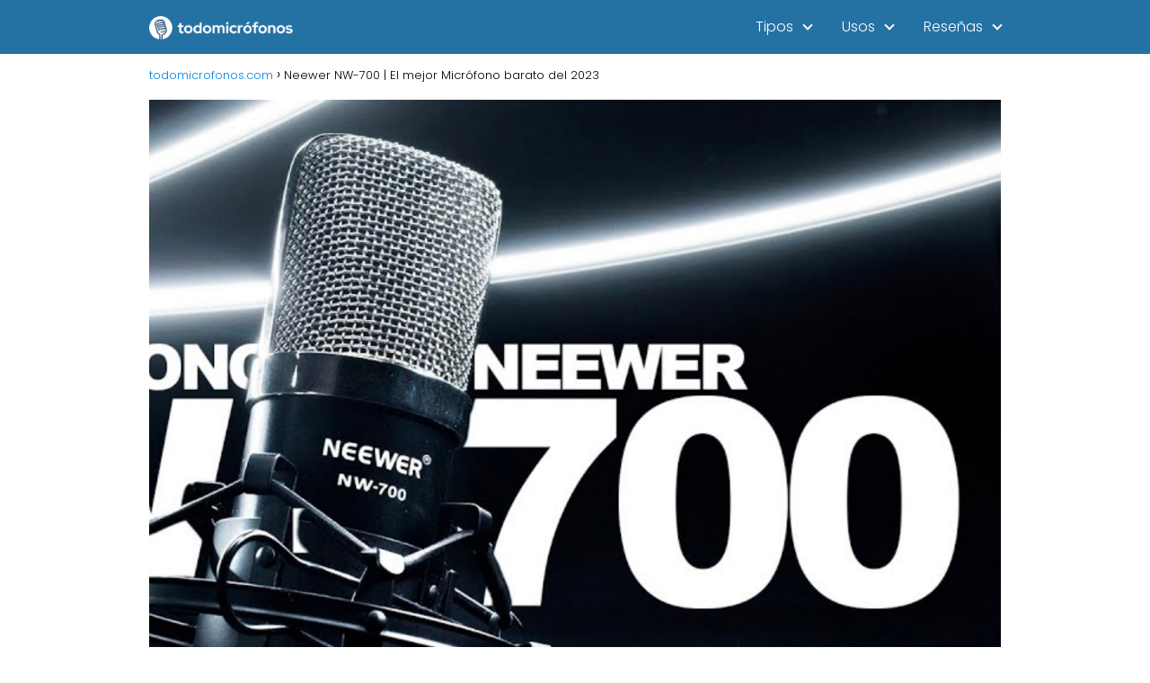

--- FILE ---
content_type: text/html; charset=UTF-8
request_url: https://todomicrofonos.com/neewer-nw-700/
body_size: 19703
content:
<!DOCTYPE html>

<html lang="es" prefix="og: https://ogp.me/ns#" >
	
<head>
	
<meta charset="UTF-8">
<meta name="viewport" content="width=device-width, initial-scale=1.0, maximum-scale=2.0">
<link rel="preload" href="http://todomicrofonos.com/wp-content/uploads/2024/01/SFPRODISPLAYREGULAR.otf" as="font" type="font/woff2" crossorigin><link rel="preload" href="http://todomicrofonos.com/wp-content/uploads/2024/01/SFPRODISPLAYBOLD.otf" as="font" type="font/woff2" crossorigin><link rel="preload" href="http://todomicrofonos.com/wp-content/uploads/2021/02/FontsFree-Net-SFProText-Regular-1.woff2" as="font" type="font/woff2" crossorigin>	<style>img:is([sizes="auto" i], [sizes^="auto," i]) { contain-intrinsic-size: 3000px 1500px }</style>
	
<!-- Google Tag Manager for WordPress by gtm4wp.com -->
<script data-cfasync="false" data-pagespeed-no-defer>
	var gtm4wp_datalayer_name = "dataLayer";
	var dataLayer = dataLayer || [];
</script>
<!-- End Google Tag Manager for WordPress by gtm4wp.com -->
<!-- Optimización para motores de búsqueda de Rank Math -  https://rankmath.com/ -->
<title>⭐ Neewer NW-700 | Opiniones, Comparativas, Especificaciones ...</title>
<meta name="description" content="¿Quieres conocer más a fondo la grabadora Neewer NW700?. ✅ Descubre sus características, ventajas y ofertas. ¡Entra para comprarla al mejor precio!"/>
<meta name="robots" content="follow, index, max-snippet:-1, max-video-preview:-1, max-image-preview:large"/>
<link rel="canonical" href="https://todomicrofonos.com/neewer-nw-700/" />
<meta property="og:locale" content="es_ES" />
<meta property="og:type" content="article" />
<meta property="og:title" content="⭐ Neewer NW-700 | Opiniones, Comparativas, Especificaciones ..." />
<meta property="og:description" content="¿Quieres conocer más a fondo la grabadora Neewer NW700?. ✅ Descubre sus características, ventajas y ofertas. ¡Entra para comprarla al mejor precio!" />
<meta property="og:url" content="https://todomicrofonos.com/neewer-nw-700/" />
<meta property="og:site_name" content="todomicrofonos.com" />
<meta property="og:updated_time" content="2024-01-07T21:50:37+00:00" />
<meta property="og:image" content="https://todomicrofonos.com/wp-content/uploads/2022/02/Neewer-nw700.jpg" />
<meta property="og:image:secure_url" content="https://todomicrofonos.com/wp-content/uploads/2022/02/Neewer-nw700.jpg" />
<meta property="og:image:width" content="1080" />
<meta property="og:image:height" content="1080" />
<meta property="og:image:alt" content="neewer nw-700" />
<meta property="og:image:type" content="image/jpeg" />
<meta property="article:published_time" content="2020-04-13T23:42:36+00:00" />
<meta property="article:modified_time" content="2024-01-07T21:50:37+00:00" />
<meta name="twitter:card" content="summary_large_image" />
<meta name="twitter:title" content="⭐ Neewer NW-700 | Opiniones, Comparativas, Especificaciones ..." />
<meta name="twitter:description" content="¿Quieres conocer más a fondo la grabadora Neewer NW700?. ✅ Descubre sus características, ventajas y ofertas. ¡Entra para comprarla al mejor precio!" />
<meta name="twitter:image" content="https://todomicrofonos.com/wp-content/uploads/2022/02/Neewer-nw700.jpg" />
<meta name="twitter:label1" content="Tiempo de lectura" />
<meta name="twitter:data1" content="5 minutos" />
<script type="application/ld+json" class="rank-math-schema">{"@context":"https://schema.org","@graph":[{"@type":"Organization","@id":"https://todomicrofonos.com/#organization","name":"Pablo de todomicrofonos.com","logo":{"@type":"ImageObject","@id":"https://todomicrofonos.com/#logo","url":"http://todomicrofonos.com/wp-content/uploads/2021/04/logo_todomicrofonos.png","contentUrl":"http://todomicrofonos.com/wp-content/uploads/2021/04/logo_todomicrofonos.png","caption":"todomicrofonos.com","inLanguage":"es","width":"500","height":"500"}},{"@type":"WebSite","@id":"https://todomicrofonos.com/#website","url":"https://todomicrofonos.com","name":"todomicrofonos.com","publisher":{"@id":"https://todomicrofonos.com/#organization"},"inLanguage":"es"},{"@type":"ImageObject","@id":"https://todomicrofonos.com/wp-content/uploads/2022/02/Neewer-nw700.jpg","url":"https://todomicrofonos.com/wp-content/uploads/2022/02/Neewer-nw700.jpg","width":"1080","height":"1080","inLanguage":"es"},{"@type":"WebPage","@id":"https://todomicrofonos.com/neewer-nw-700/#webpage","url":"https://todomicrofonos.com/neewer-nw-700/","name":"\u2b50 Neewer NW-700 | Opiniones, Comparativas, Especificaciones ...","datePublished":"2020-04-13T23:42:36+00:00","dateModified":"2024-01-07T21:50:37+00:00","isPartOf":{"@id":"https://todomicrofonos.com/#website"},"primaryImageOfPage":{"@id":"https://todomicrofonos.com/wp-content/uploads/2022/02/Neewer-nw700.jpg"},"inLanguage":"es"},{"@type":"Article","headline":"\u2b50 Neewer NW-700 | Opiniones, Comparativas, Especificaciones ...","datePublished":"2020-04-13T23:42:36+00:00","dateModified":"2024-01-07T21:50:37+00:00","author":{"@type":"Person","name":"todomicrofonos.com"},"description":"\u00bfQuieres conocer m\u00e1s a fondo la grabadora Neewer NW-700?. \u2705 Descubre sus caracter\u00edsticas, ventajas y ofertas. \u00a1Entra para comprarla al mejor precio!","name":"\u2b50 Neewer NW-700 | Opiniones, Comparativas, Especificaciones ...","@id":"https://todomicrofonos.com/neewer-nw-700/#schema-993","isPartOf":{"@id":"https://todomicrofonos.com/neewer-nw-700/#webpage"},"publisher":{"@id":"https://todomicrofonos.com/#organization"},"image":{"@id":"https://todomicrofonos.com/wp-content/uploads/2022/02/Neewer-nw700.jpg"},"inLanguage":"es","mainEntityOfPage":{"@id":"https://todomicrofonos.com/neewer-nw-700/#webpage"}}]}</script>
<!-- /Plugin Rank Math WordPress SEO -->

<link rel="alternate" type="application/rss+xml" title="todomicrofonos.com &raquo; Feed" href="https://todomicrofonos.com/feed/" />
<link rel="alternate" type="application/rss+xml" title="todomicrofonos.com &raquo; Feed de los comentarios" href="https://todomicrofonos.com/comments/feed/" />

<style id='cf-frontend-style-inline-css' type='text/css'>
@font-face {
	font-family: 'SF PRO DISPLAY';
	font-weight: 400;
	src: url('http://todomicrofonos.com/wp-content/uploads/2024/01/SFPRODISPLAYREGULAR.otf') format('OpenType');
}
@font-face {
	font-family: 'SF PRO DISPLAY';
	font-weight: 700;
	src: url('http://todomicrofonos.com/wp-content/uploads/2024/01/SFPRODISPLAYBOLD.otf') format('OpenType');
}
@font-face {
	font-family: 'SF Pro Text';
	font-weight: 400;
	font-display: auto;
	src: url('http://todomicrofonos.com/wp-content/uploads/2021/02/FontsFree-Net-SFProText-Regular-1.woff2') format('woff2');
}
</style>
<link rel='stylesheet' id='wp-block-library-css' href='https://todomicrofonos.com/wp-includes/css/dist/block-library/style.min.css' type='text/css' media='all' />
<style id='rank-math-toc-block-style-inline-css' type='text/css'>
.wp-block-rank-math-toc-block nav ol{counter-reset:item}.wp-block-rank-math-toc-block nav ol li{display:block}.wp-block-rank-math-toc-block nav ol li:before{content:counters(item, ".") " ";counter-increment:item}

</style>
<link rel='stylesheet' id='affiliate-block-fontawesome-css' href='https://todomicrofonos.com/wp-content/plugins/affiliatebooster-blocks/dist/assets/fontawesome/css/all.min.css' type='text/css' media='all' />
<style id='classic-theme-styles-inline-css' type='text/css'>
/*! This file is auto-generated */
.wp-block-button__link{color:#fff;background-color:#32373c;border-radius:9999px;box-shadow:none;text-decoration:none;padding:calc(.667em + 2px) calc(1.333em + 2px);font-size:1.125em}.wp-block-file__button{background:#32373c;color:#fff;text-decoration:none}
</style>
<style id='global-styles-inline-css' type='text/css'>
:root{--wp--preset--aspect-ratio--square: 1;--wp--preset--aspect-ratio--4-3: 4/3;--wp--preset--aspect-ratio--3-4: 3/4;--wp--preset--aspect-ratio--3-2: 3/2;--wp--preset--aspect-ratio--2-3: 2/3;--wp--preset--aspect-ratio--16-9: 16/9;--wp--preset--aspect-ratio--9-16: 9/16;--wp--preset--color--black: #000000;--wp--preset--color--cyan-bluish-gray: #abb8c3;--wp--preset--color--white: #ffffff;--wp--preset--color--pale-pink: #f78da7;--wp--preset--color--vivid-red: #cf2e2e;--wp--preset--color--luminous-vivid-orange: #ff6900;--wp--preset--color--luminous-vivid-amber: #fcb900;--wp--preset--color--light-green-cyan: #7bdcb5;--wp--preset--color--vivid-green-cyan: #00d084;--wp--preset--color--pale-cyan-blue: #8ed1fc;--wp--preset--color--vivid-cyan-blue: #0693e3;--wp--preset--color--vivid-purple: #9b51e0;--wp--preset--gradient--vivid-cyan-blue-to-vivid-purple: linear-gradient(135deg,rgba(6,147,227,1) 0%,rgb(155,81,224) 100%);--wp--preset--gradient--light-green-cyan-to-vivid-green-cyan: linear-gradient(135deg,rgb(122,220,180) 0%,rgb(0,208,130) 100%);--wp--preset--gradient--luminous-vivid-amber-to-luminous-vivid-orange: linear-gradient(135deg,rgba(252,185,0,1) 0%,rgba(255,105,0,1) 100%);--wp--preset--gradient--luminous-vivid-orange-to-vivid-red: linear-gradient(135deg,rgba(255,105,0,1) 0%,rgb(207,46,46) 100%);--wp--preset--gradient--very-light-gray-to-cyan-bluish-gray: linear-gradient(135deg,rgb(238,238,238) 0%,rgb(169,184,195) 100%);--wp--preset--gradient--cool-to-warm-spectrum: linear-gradient(135deg,rgb(74,234,220) 0%,rgb(151,120,209) 20%,rgb(207,42,186) 40%,rgb(238,44,130) 60%,rgb(251,105,98) 80%,rgb(254,248,76) 100%);--wp--preset--gradient--blush-light-purple: linear-gradient(135deg,rgb(255,206,236) 0%,rgb(152,150,240) 100%);--wp--preset--gradient--blush-bordeaux: linear-gradient(135deg,rgb(254,205,165) 0%,rgb(254,45,45) 50%,rgb(107,0,62) 100%);--wp--preset--gradient--luminous-dusk: linear-gradient(135deg,rgb(255,203,112) 0%,rgb(199,81,192) 50%,rgb(65,88,208) 100%);--wp--preset--gradient--pale-ocean: linear-gradient(135deg,rgb(255,245,203) 0%,rgb(182,227,212) 50%,rgb(51,167,181) 100%);--wp--preset--gradient--electric-grass: linear-gradient(135deg,rgb(202,248,128) 0%,rgb(113,206,126) 100%);--wp--preset--gradient--midnight: linear-gradient(135deg,rgb(2,3,129) 0%,rgb(40,116,252) 100%);--wp--preset--font-size--small: 13px;--wp--preset--font-size--medium: 20px;--wp--preset--font-size--large: 36px;--wp--preset--font-size--x-large: 42px;--wp--preset--spacing--20: 0.44rem;--wp--preset--spacing--30: 0.67rem;--wp--preset--spacing--40: 1rem;--wp--preset--spacing--50: 1.5rem;--wp--preset--spacing--60: 2.25rem;--wp--preset--spacing--70: 3.38rem;--wp--preset--spacing--80: 5.06rem;--wp--preset--shadow--natural: 6px 6px 9px rgba(0, 0, 0, 0.2);--wp--preset--shadow--deep: 12px 12px 50px rgba(0, 0, 0, 0.4);--wp--preset--shadow--sharp: 6px 6px 0px rgba(0, 0, 0, 0.2);--wp--preset--shadow--outlined: 6px 6px 0px -3px rgba(255, 255, 255, 1), 6px 6px rgba(0, 0, 0, 1);--wp--preset--shadow--crisp: 6px 6px 0px rgba(0, 0, 0, 1);}:where(.is-layout-flex){gap: 0.5em;}:where(.is-layout-grid){gap: 0.5em;}body .is-layout-flex{display: flex;}.is-layout-flex{flex-wrap: wrap;align-items: center;}.is-layout-flex > :is(*, div){margin: 0;}body .is-layout-grid{display: grid;}.is-layout-grid > :is(*, div){margin: 0;}:where(.wp-block-columns.is-layout-flex){gap: 2em;}:where(.wp-block-columns.is-layout-grid){gap: 2em;}:where(.wp-block-post-template.is-layout-flex){gap: 1.25em;}:where(.wp-block-post-template.is-layout-grid){gap: 1.25em;}.has-black-color{color: var(--wp--preset--color--black) !important;}.has-cyan-bluish-gray-color{color: var(--wp--preset--color--cyan-bluish-gray) !important;}.has-white-color{color: var(--wp--preset--color--white) !important;}.has-pale-pink-color{color: var(--wp--preset--color--pale-pink) !important;}.has-vivid-red-color{color: var(--wp--preset--color--vivid-red) !important;}.has-luminous-vivid-orange-color{color: var(--wp--preset--color--luminous-vivid-orange) !important;}.has-luminous-vivid-amber-color{color: var(--wp--preset--color--luminous-vivid-amber) !important;}.has-light-green-cyan-color{color: var(--wp--preset--color--light-green-cyan) !important;}.has-vivid-green-cyan-color{color: var(--wp--preset--color--vivid-green-cyan) !important;}.has-pale-cyan-blue-color{color: var(--wp--preset--color--pale-cyan-blue) !important;}.has-vivid-cyan-blue-color{color: var(--wp--preset--color--vivid-cyan-blue) !important;}.has-vivid-purple-color{color: var(--wp--preset--color--vivid-purple) !important;}.has-black-background-color{background-color: var(--wp--preset--color--black) !important;}.has-cyan-bluish-gray-background-color{background-color: var(--wp--preset--color--cyan-bluish-gray) !important;}.has-white-background-color{background-color: var(--wp--preset--color--white) !important;}.has-pale-pink-background-color{background-color: var(--wp--preset--color--pale-pink) !important;}.has-vivid-red-background-color{background-color: var(--wp--preset--color--vivid-red) !important;}.has-luminous-vivid-orange-background-color{background-color: var(--wp--preset--color--luminous-vivid-orange) !important;}.has-luminous-vivid-amber-background-color{background-color: var(--wp--preset--color--luminous-vivid-amber) !important;}.has-light-green-cyan-background-color{background-color: var(--wp--preset--color--light-green-cyan) !important;}.has-vivid-green-cyan-background-color{background-color: var(--wp--preset--color--vivid-green-cyan) !important;}.has-pale-cyan-blue-background-color{background-color: var(--wp--preset--color--pale-cyan-blue) !important;}.has-vivid-cyan-blue-background-color{background-color: var(--wp--preset--color--vivid-cyan-blue) !important;}.has-vivid-purple-background-color{background-color: var(--wp--preset--color--vivid-purple) !important;}.has-black-border-color{border-color: var(--wp--preset--color--black) !important;}.has-cyan-bluish-gray-border-color{border-color: var(--wp--preset--color--cyan-bluish-gray) !important;}.has-white-border-color{border-color: var(--wp--preset--color--white) !important;}.has-pale-pink-border-color{border-color: var(--wp--preset--color--pale-pink) !important;}.has-vivid-red-border-color{border-color: var(--wp--preset--color--vivid-red) !important;}.has-luminous-vivid-orange-border-color{border-color: var(--wp--preset--color--luminous-vivid-orange) !important;}.has-luminous-vivid-amber-border-color{border-color: var(--wp--preset--color--luminous-vivid-amber) !important;}.has-light-green-cyan-border-color{border-color: var(--wp--preset--color--light-green-cyan) !important;}.has-vivid-green-cyan-border-color{border-color: var(--wp--preset--color--vivid-green-cyan) !important;}.has-pale-cyan-blue-border-color{border-color: var(--wp--preset--color--pale-cyan-blue) !important;}.has-vivid-cyan-blue-border-color{border-color: var(--wp--preset--color--vivid-cyan-blue) !important;}.has-vivid-purple-border-color{border-color: var(--wp--preset--color--vivid-purple) !important;}.has-vivid-cyan-blue-to-vivid-purple-gradient-background{background: var(--wp--preset--gradient--vivid-cyan-blue-to-vivid-purple) !important;}.has-light-green-cyan-to-vivid-green-cyan-gradient-background{background: var(--wp--preset--gradient--light-green-cyan-to-vivid-green-cyan) !important;}.has-luminous-vivid-amber-to-luminous-vivid-orange-gradient-background{background: var(--wp--preset--gradient--luminous-vivid-amber-to-luminous-vivid-orange) !important;}.has-luminous-vivid-orange-to-vivid-red-gradient-background{background: var(--wp--preset--gradient--luminous-vivid-orange-to-vivid-red) !important;}.has-very-light-gray-to-cyan-bluish-gray-gradient-background{background: var(--wp--preset--gradient--very-light-gray-to-cyan-bluish-gray) !important;}.has-cool-to-warm-spectrum-gradient-background{background: var(--wp--preset--gradient--cool-to-warm-spectrum) !important;}.has-blush-light-purple-gradient-background{background: var(--wp--preset--gradient--blush-light-purple) !important;}.has-blush-bordeaux-gradient-background{background: var(--wp--preset--gradient--blush-bordeaux) !important;}.has-luminous-dusk-gradient-background{background: var(--wp--preset--gradient--luminous-dusk) !important;}.has-pale-ocean-gradient-background{background: var(--wp--preset--gradient--pale-ocean) !important;}.has-electric-grass-gradient-background{background: var(--wp--preset--gradient--electric-grass) !important;}.has-midnight-gradient-background{background: var(--wp--preset--gradient--midnight) !important;}.has-small-font-size{font-size: var(--wp--preset--font-size--small) !important;}.has-medium-font-size{font-size: var(--wp--preset--font-size--medium) !important;}.has-large-font-size{font-size: var(--wp--preset--font-size--large) !important;}.has-x-large-font-size{font-size: var(--wp--preset--font-size--x-large) !important;}
:where(.wp-block-post-template.is-layout-flex){gap: 1.25em;}:where(.wp-block-post-template.is-layout-grid){gap: 1.25em;}
:where(.wp-block-columns.is-layout-flex){gap: 2em;}:where(.wp-block-columns.is-layout-grid){gap: 2em;}
:root :where(.wp-block-pullquote){font-size: 1.5em;line-height: 1.6;}
</style>
<link rel='stylesheet' id='contact-form-7-css' href='https://todomicrofonos.com/wp-content/plugins/contact-form-7/includes/css/styles.css' type='text/css' media='all' />
<link rel='stylesheet' id='asap-style-css' href='https://todomicrofonos.com/wp-content/themes/asap/assets/css/main.min.css' type='text/css' media='all' />
<style id='asap-style-inline-css' type='text/css'>
body {font-family: 'Poppins', sans-serif !important;background: #FFFFFF;font-weight: 300 !important;}h1,h2,h3,h4,h5,h6 {font-family: 'Poppins', sans-serif !important;font-weight: 400;line-height: 1.3;}h1 {color:#181818}h2,h5,h6{color:#181818}h3{color:#181818}h4{color:#181818}.home-categories .article-loop:hover h3,.home-categories .article-loop:hover p {color:#181818 !important;}.grid-container .grid-item h2 {font-family: 'Poppins', sans-serif !important;font-weight: 700;font-size: 25px !important;line-height: 1.3;}.design-3 .grid-container .grid-item h2,.design-3 .grid-container .grid-item h2 {font-size: 25px !important;}.home-categories h2 {font-family: 'Poppins', sans-serif !important;font-weight: 700;font-size: calc(25px - 4px) !important;line-height: 1.3;}.home-categories .featured-post h3 {font-family: 'Poppins', sans-serif !important;font-weight: 700 !important;font-size: 25px !important;line-height: 1.3;}.home-categories .article-loop h3,.home-categories .regular-post h3 {font-family: 'Poppins', sans-serif !important;font-weight: 300 !important;}.home-categories .regular-post h3 {font-size: calc(18px - 1px) !important;}.home-categories .article-loop h3,.design-3 .home-categories .regular-post h3 {font-size: 18px !important;}.article-loop p,.article-loop h2,.article-loop h3,.article-loop h4,.article-loop span.entry-title, .related-posts p,.last-post-sidebar p,.woocommerce-loop-product__title {font-family: 'Poppins', sans-serif !important;font-size: 18px !important;font-weight: 300 !important;}.article-loop-featured p,.article-loop-featured h2,.article-loop-featured h3 {font-family: 'Poppins', sans-serif !important;font-size: 18px !important;font-weight: bold !important;}.article-loop .show-extract p,.article-loop .show-extract span {font-family: 'Poppins', sans-serif !important;font-weight: 300 !important;}.home-categories .content-area .show-extract p {font-size: calc(18px - 2px) !important;}a {color: #0183e4;}.the-content .post-index span,.des-category .post-index span {font-size:18px;}.the-content .post-index li,.the-content .post-index a,.des-category .post-index li,.des-category .post-index a,.comment-respond > p > span > a,.asap-pros-cons-title span,.asap-pros-cons ul li span,.woocommerce #reviews #comments ol.commentlist li .comment-text p,.woocommerce #review_form #respond p,.woocommerce .comment-reply-title,.woocommerce form .form-row label, .woocommerce-page form .form-row label {font-size: calc(18px - 2px);}.content-tags a,.tagcloud a {border:1px solid #0183e4;}.content-tags a:hover,.tagcloud a:hover {color: #0183e499;}p,.the-content ul li,.the-content ol li,.content-wc ul li.content-wc ol li {color: #181818;font-size: 18px;line-height: 1.6;}.comment-author cite,.primary-sidebar ul li a,.woocommerce ul.products li.product .price,span.asap-author,.content-cluster .show-extract span,.home-categories h2 a {color: #181818;}.comment-body p,#commentform input,#commentform textarea{font-size: calc(18px - 2px);}.social-title,.primary-sidebar ul li a {font-size: calc(18px - 3px);}.breadcrumb a,.breadcrumb span,.woocommerce .woocommerce-breadcrumb {font-size: calc(18px - 5px);}.content-footer p,.content-footer li,.content-footer .widget-bottom-area,.search-header input:not([type=submit]):not([type=radio]):not([type=checkbox]):not([type=file]) {font-size: calc(18px - 4px) !important;}.search-header input:not([type=submit]):not([type=radio]):not([type=checkbox]):not([type=file]) {border:1px solid #FFFFFF26 !important;}h1 {font-size: 38px;}.archive .content-loop h1 {font-size: calc(38px - 2px);}.asap-hero h1 {font-size: 32px;}h2 {font-size: 32px;}h3 {font-size: 28px;}h4 {font-size: 23px;}.site-header,#cookiesbox {background: #2471a3;}.site-header-wc a span.count-number {border:1px solid #FFFFFF;}.content-footer {background: #2471a3;}.comment-respond > p,.area-comentarios ol > p,.error404 .content-loop p + p,.search .content-loop .search-home + p {border-bottom:1px solid #2471a3}.home-categories h2:after,.toc-rapida__item.is-active::before {background: #2471a3}.pagination a,.nav-links a,.woocommerce #respond input#submit,.woocommerce a.button, .woocommerce button.button,.woocommerce input.button,.woocommerce #respond input#submit.alt,.woocommerce a.button.alt,.woocommerce button.button.alt,.woocommerce input.button.alt,.wpcf7-form input.wpcf7-submit,.woocommerce-pagination .page-numbers a,.woocommerce-pagination .page-numbers span {background: #2471a3;color: #FFFFFF !important;}.woocommerce div.product .woocommerce-tabs ul.tabs li.active {border-bottom: 2px solid #2471a3;}.pagination a:hover,.nav-links a:hover,.woocommerce-pagination .page-numbers a:hover,.woocommerce-pagination .page-numbers span:hover {background: #2471a3B3;}.woocommerce-pagination .page-numbers .current {background: #FFFFFF;color: #181818 !important;}.article-loop a span.entry-title{color:#181818 !important;}.article-loop a:hover p,.article-loop a:hover h2,.article-loop a:hover h3,.article-loop a:hover span.entry-title,.home-categories-h2 h2 a:hover {color: #0183e4 !important;}.article-loop.custom-links a:hover span.entry-title,.asap-loop-horizontal .article-loop a:hover span.entry-title {color: #181818 !important;}#commentform input,#commentform textarea {border: 2px solid #2471a3;font-weight: 300 !important;}.content-loop,.content-loop-design {max-width: 980px;}.site-header-content,.site-header-content-top {max-width: 980px;}.content-footer {max-width: calc(980px - 32px); }.content-footer-social {background: #2471a31A;}.content-single {max-width: 980px;}.content-page {max-width: 980px;}.content-wc {max-width: 980px;}.reply a,.go-top {background: #2471a3;color: #FFFFFF;}.reply a {border: 2px solid #2471a3;}#commentform input[type=submit] {background: #2471a3;color: #FFFFFF;}.site-header a,header,header label,.site-name h1 {color: #FFFFFF;}.content-footer a,.content-footer p,.content-footer .widget-area,.content-footer .widget-content-footer-bottom {color: #FFFFFF;}header .line {background: #FFFFFF;}.site-logo img {max-width: 160px;width:100%;}.content-footer .logo-footer img {max-width: 160px;}.search-header {margin-left: 0px;}.primary-sidebar {width:300px;}p.sidebar-title {font-size:calc(18px + 1px);}.comment-respond > p,.area-comentarios ol > p,.asap-subtitle,.asap-subtitle p {font-size:calc(18px + 2px);}.popular-post-sidebar ol a {color:#181818;font-size:calc(18px - 2px);}.popular-post-sidebar ol li:before,.primary-sidebar div ul li:before {border-color: #2471a3;}.search-form input[type=submit] {background:#2471a3;}.search-form {border:2px solid #2471a3;}.sidebar-title:after {background:#2471a3;}.single-nav .nav-prev a:before, .single-nav .nav-next a:before {border-color:#2471a3;}.single-nav a {color:#181818;font-size:calc(18px - 3px);}.the-content .post-index {border-top:2px solid #2471a3;}.the-content .post-index #show-table {color:#0183e4;font-size: calc(18px - 3px);font-weight: 300;}.the-content .post-index .btn-show {font-size: calc(18px - 3px) !important;}.search-header form {width:200px;}.site-header .site-header-wc svg {stroke:#FFFFFF;}.item-featured {color:#FFFFFF;background:#e88330;}.item-new {color:#FFFFFF;background:#e83030;}.asap-style1.asap-popular ol li:before {border:1px solid #181818;}.asap-style2.asap-popular ol li:before {border:2px solid #2471a3;}.category-filters a.checked .checkbox {background-color: #2471a3; border-color: #2471a3;background-image: url('data:image/svg+xml;charset=UTF-8,<svg viewBox="0 0 16 16" fill="%23FFFFFF" xmlns="http://www.w3.org/2000/svg"><path d="M5.5 11.793l-3.646-3.647.708-.707L5.5 10.379l6.646-6.647.708.707-7.354 7.354z"/></svg>');}.category-filters a:hover .checkbox {border-color: #2471a3;}.design-2 .content-area.latest-post-container,.design-3 .regular-posts {grid-template-columns: repeat(3, 1fr);}.checkbox .check-table svg {stroke:#2471a3;}.article-content {height:196px;}.content-thin .content-cluster .article-content {height:160px !important;}.last-post-sidebar .article-content {height: 140px;margin-bottom: 8px}.related-posts .article-content {height: 120px;}.asap-box-design .related-posts .article-content {min-height:120px !important;}.asap-box-design .content-thin .content-cluster .article-content {heigth:160px !important;min-height:160px !important;}@media (max-width:1050px) { .last-post-sidebar .article-content,.related-posts .article-content {height: 150px !important}}@media (max-width: 480px) {.article-content {height: 180px}}@media (min-width:480px){.asap-box-design .article-content:not(.asap-box-design .last-post-sidebar .article-content) {min-height:196px;}.asap-loop-horizontal .content-thin .asap-columns-1 .content-cluster .article-image,.asap-loop-horizontal .content-thin .asap-columns-1 .content-cluster .article-content {height:100% !important;}.asap-loop-horizontal .asap-columns-1 .article-image:not(.asap-loop-horizontal .last-post-sidebar .asap-columns-1 .article-image), .asap-loop-horizontal .asap-columns-1 .article-content:not(.asap-loop-horizontal .last-post-sidebar .asap-columns-1 .article-content) {height:100% !important;}.asap-loop-horizontal .asap-columns-2 .article-image,.asap-loop-horizontal .asap-columns-2 .article-content,.asap-loop-horizontal .content-thin .asap-columns-2 .content-cluster .article-image,.asap-loop-horizontal .content-thin .asap-columns-2 .content-cluster .article-content {min-height:140px !important;height:100% !important;}.asap-loop-horizontal .asap-columns-3 .article-image,.asap-loop-horizontal .asap-columns-3 .article-content,.asap-loop-horizontal .content-thin .asap-columns-3 .content-cluster .article-image,.asap-loop-horizontal .content-thin .asap-columns-3 .content-cluster .article-content {min-height:120px !important;height:100% !important;}.asap-loop-horizontal .asap-columns-4 .article-image,.asap-loop-horizontal .asap-columns-4 .article-content,.asap-loop-horizontal .content-thin .asap-columns-4 .content-cluster .article-image,.asap-loop-horizontal .content-thin .asap-columns-4.content-cluster .article-content {min-height:100px !important;height:100% !important;}.asap-loop-horizontal .asap-columns-5 .article-image,.asap-loop-horizontal .asap-columns-5 .article-content,.asap-loop-horizontal .content-thin .asap-columns-5 .content-cluster .article-image,.asap-loop-horizontal .content-thin .asap-columns-5 .content-cluster .article-content {min-height:90px !important;height:100% !important;}}.article-loop .article-image,.article-loop a p,.article-loop img,.article-image-featured,input,textarea,a { transition:all .2s; }.article-loop:hover .article-image,.article-loop:hover img{transform:scale(1.05) }@media(max-width: 480px) {h1, .archive .content-loop h1 {font-size: calc(38px - 8px);}.asap-hero h1 {font-size: calc(32px - 8px);}h2 {font-size: calc(32px - 4px);}h3 {font-size: calc(28px - 4px);}}@media(min-width:1050px) {.content-thin {width: calc(95% - 300px);}#menu>ul {font-size: calc(18px - 2px);} #menu ul .menu-item-has-children:after {border: solid #FFFFFF;border-width: 0 2px 2px 0;}}@media(max-width:1050px) {#menu ul li .sub-menu li a:hover { color:#0183e4 !important;}#menu ul>li ul>li>a{font-size: calc(18px - 2px);}} .asap-box-design .last-post-sidebar .article-content { min-height:140px;}.asap-box-design .last-post-sidebar .article-loop {margin-bottom:.85rem !important;} .asap-box-design .last-post-sidebar article:last-child { margin-bottom:2rem !important;}.asap-date-loop {font-size: calc(18px - 5px) !important;text-align:center;}.the-content h2:before,.the-content h2 span:before {margin-top: -70px;height: 70px; }.content-footer {padding:0;}.content-footer p {margin-bottom:0 !important;}.content-footer .widget-area,.content-footer .widget-bottom-area {margin-bottom: 0rem;padding:1rem;}.content-footer li:first-child:before {content: '';padding: 0;}.content-footer li:before {content: '|';padding: 0 7px 0 5px;color: #fff;opacity: .4;}.content-footer li {list-style-type: none;display: inline;font-size: 15px;}.content-footer .widget-title,.content-footer .widget-bottom-title {display: none;}.content-footer {background: #2471a3;}.content-footer-social {max-width: calc(980px - 32px);}.search-header input {background:#FFFFFF !important;}.search-header button.s-btn,.search-header input::placeholder {color: #484848 !important;opacity:1 !important;}.search-header button.s-btn:hover {opacity:.7 !important;}.search-header input:not([type=submit]):not([type=radio]):not([type=checkbox]):not([type=file]) {border-color: #FFFFFF !important;}@media(min-width:768px) {.design-1 .grid-container .grid-item.item-2 h2,.design-1 .grid-container .grid-item.item-4 h2 {font-size: calc(25px - 8px) !important;}}@media (max-width: 768px) {.woocommerce ul.products[class*="columns-"] li.product,.woocommerce-page ul.products[class*="columns-"] li.product {width: 50% !important;}}.asap-megamenu-overlay.asap-megamenu-dropdown .asap-megamenu-container {width: 100%;padding: 0;}@media (min-width: 1050px) {.asap-megamenu-overlay.asap-megamenu-dropdown .asap-megamenu-container {max-width: calc(980px - 2rem) !important;width: calc(980px - 2rem) !important;margin: 0 auto !important;}}.asap-megamenu-overlay.asap-megamenu-dropdown .asap-megamenu-header,.asap-megamenu-overlay.asap-megamenu-dropdown .asap-megamenu-content {padding-left: 1rem;padding-right: 1rem;}
</style>
<link rel='stylesheet' id='aawp-css' href='https://todomicrofonos.com/wp-content/plugins/aawp/assets/dist/css/main.css' type='text/css' media='all' />
<link rel='stylesheet' id='elementor-icons-css' href='https://todomicrofonos.com/wp-content/plugins/elementor/assets/lib/eicons/css/elementor-icons.min.css' type='text/css' media='all' />
<link rel='stylesheet' id='elementor-frontend-css' href='https://todomicrofonos.com/wp-content/plugins/elementor/assets/css/frontend.min.css' type='text/css' media='all' />
<link rel='stylesheet' id='swiper-css' href='https://todomicrofonos.com/wp-content/plugins/elementor/assets/lib/swiper/v8/css/swiper.min.css' type='text/css' media='all' />
<link rel='stylesheet' id='e-swiper-css' href='https://todomicrofonos.com/wp-content/plugins/elementor/assets/css/conditionals/e-swiper.min.css' type='text/css' media='all' />
<link rel='stylesheet' id='elementor-post-1270-css' href='https://todomicrofonos.com/wp-content/uploads/elementor/css/post-1270.css' type='text/css' media='all' />
<link rel='stylesheet' id='elementor-global-css' href='https://todomicrofonos.com/wp-content/uploads/elementor/css/global.css' type='text/css' media='all' />
<link rel='stylesheet' id='widget-spacer-css' href='https://todomicrofonos.com/wp-content/plugins/elementor/assets/css/widget-spacer.min.css' type='text/css' media='all' />
<link rel='stylesheet' id='widget-heading-css' href='https://todomicrofonos.com/wp-content/plugins/elementor/assets/css/widget-heading.min.css' type='text/css' media='all' />
<link rel='stylesheet' id='widget-text-editor-css' href='https://todomicrofonos.com/wp-content/plugins/elementor/assets/css/widget-text-editor.min.css' type='text/css' media='all' />
<link rel='stylesheet' id='widget-image-css' href='https://todomicrofonos.com/wp-content/plugins/elementor/assets/css/widget-image.min.css' type='text/css' media='all' />
<link rel='stylesheet' id='elementor-post-609-css' href='https://todomicrofonos.com/wp-content/uploads/elementor/css/post-609.css' type='text/css' media='all' />
<link rel='stylesheet' id='elementor-icons-shared-0-css' href='https://todomicrofonos.com/wp-content/plugins/elementor/assets/lib/font-awesome/css/fontawesome.min.css' type='text/css' media='all' />
<link rel='stylesheet' id='elementor-icons-fa-solid-css' href='https://todomicrofonos.com/wp-content/plugins/elementor/assets/lib/font-awesome/css/solid.min.css' type='text/css' media='all' />
<script type="text/javascript" src="https://todomicrofonos.com/wp-includes/js/jquery/jquery.min.js" id="jquery-core-js"></script>
<script type="text/javascript" src="https://todomicrofonos.com/wp-includes/js/jquery/jquery-migrate.min.js" id="jquery-migrate-js"></script>
<link rel="alternate" title="oEmbed (JSON)" type="application/json+oembed" href="https://todomicrofonos.com/wp-json/oembed/1.0/embed?url=https%3A%2F%2Ftodomicrofonos.com%2Fneewer-nw-700%2F" />
<link rel="alternate" title="oEmbed (XML)" type="text/xml+oembed" href="https://todomicrofonos.com/wp-json/oembed/1.0/embed?url=https%3A%2F%2Ftodomicrofonos.com%2Fneewer-nw-700%2F&#038;format=xml" />
<style type="text/css">.aawp .aawp-tb__row--highlight{background-color:#256aaf;}.aawp .aawp-tb__row--highlight{color:#256aaf;}.aawp .aawp-tb__row--highlight a{color:#256aaf;}</style>
<!-- Google Tag Manager for WordPress by gtm4wp.com -->
<!-- GTM Container placement set to footer -->
<script data-cfasync="false" data-pagespeed-no-defer type="text/javascript">
	var dataLayer_content = {"pagePostType":"page","pagePostType2":"single-page","pagePostAuthor":"admin"};
	dataLayer.push( dataLayer_content );
</script>
<script data-cfasync="false">
(function(w,d,s,l,i){w[l]=w[l]||[];w[l].push({'gtm.start':
new Date().getTime(),event:'gtm.js'});var f=d.getElementsByTagName(s)[0],
j=d.createElement(s),dl=l!='dataLayer'?'&l='+l:'';j.async=true;j.src=
'//www.googletagmanager.com/gtm.js?id='+i+dl;f.parentNode.insertBefore(j,f);
})(window,document,'script','dataLayer','GTM-TL258M4');
</script>
<!-- End Google Tag Manager for WordPress by gtm4wp.com --><meta name="theme-color" content="#2471a3"><link rel="preload" as="image" href="https://todomicrofonos.com/wp-content/uploads/2022/02/Neewer-nw700.jpg" imagesrcset="https://todomicrofonos.com/wp-content/uploads/2022/02/Neewer-nw700.jpg 1080w, https://todomicrofonos.com/wp-content/uploads/2022/02/Neewer-nw700-300x300.jpg 300w, https://todomicrofonos.com/wp-content/uploads/2022/02/Neewer-nw700-1024x1024.jpg 1024w, https://todomicrofonos.com/wp-content/uploads/2022/02/Neewer-nw700-150x150.jpg 150w, https://todomicrofonos.com/wp-content/uploads/2022/02/Neewer-nw700-768x768.jpg 768w" imagesizes="(max-width: 1080px) 100vw, 1080px" /><style>@font-face {
            font-family: "Poppins";
            font-style: normal;
            font-weight: 300;
            src: local(""),
            url("https://todomicrofonos.com/wp-content/themes/asap/assets/fonts/poppins-300.woff2") format("woff2"),
            url("https://todomicrofonos.com/wp-content/themes/asap/assets/fonts/poppins-300.woff") format("woff");
            font-display: swap;
        } @font-face {
            font-family: "Poppins";
            font-style: normal;
            font-weight: 700;
            src: local(""),
            url("https://todomicrofonos.com/wp-content/themes/asap/assets/fonts/poppins-700.woff2") format("woff2"),
            url("https://todomicrofonos.com/wp-content/themes/asap/assets/fonts/poppins-700.woff") format("woff");
            font-display: swap;
        } @font-face {
            font-family: "Poppins";
            font-style: normal;
            font-weight: 400;
            src: local(""),
            url("https://todomicrofonos.com/wp-content/themes/asap/assets/fonts/poppins-400.woff2") format("woff2"),
            url("https://todomicrofonos.com/wp-content/themes/asap/assets/fonts/poppins-400.woff") format("woff");
            font-display: swap;
        } </style>


    <!-- Schema: Organization -->
    
        <script type="application/ld+json">
    	{"@context":"http:\/\/schema.org","@type":"Organization","name":"todomicrofonos.com","alternateName":"La Mejor Web de Informaci\u00f3n sobre Micr\u00f3fonos","url":"https:\/\/todomicrofonos.com","logo":"https:\/\/todomicrofonos.com\/wp-content\/uploads\/2023\/09\/logo-mic-3.png"}    </script>
    

    <!-- Schema: Article -->
    


    <!-- Schema: Search -->
    
    



    <!-- Schema: Video -->
    
<meta name="generator" content="Elementor 3.24.4; features: additional_custom_breakpoints; settings: css_print_method-external, google_font-enabled, font_display-auto">
			<style>
				.e-con.e-parent:nth-of-type(n+4):not(.e-lazyloaded):not(.e-no-lazyload),
				.e-con.e-parent:nth-of-type(n+4):not(.e-lazyloaded):not(.e-no-lazyload) * {
					background-image: none !important;
				}
				@media screen and (max-height: 1024px) {
					.e-con.e-parent:nth-of-type(n+3):not(.e-lazyloaded):not(.e-no-lazyload),
					.e-con.e-parent:nth-of-type(n+3):not(.e-lazyloaded):not(.e-no-lazyload) * {
						background-image: none !important;
					}
				}
				@media screen and (max-height: 640px) {
					.e-con.e-parent:nth-of-type(n+2):not(.e-lazyloaded):not(.e-no-lazyload),
					.e-con.e-parent:nth-of-type(n+2):not(.e-lazyloaded):not(.e-no-lazyload) * {
						background-image: none !important;
					}
				}
			</style>
			<link rel="icon" href="https://todomicrofonos.com/wp-content/uploads/2023/08/cropped-icono-todo-mic-32x32.png" sizes="32x32" />
<link rel="icon" href="https://todomicrofonos.com/wp-content/uploads/2023/08/cropped-icono-todo-mic-192x192.png" sizes="192x192" />
<link rel="apple-touch-icon" href="https://todomicrofonos.com/wp-content/uploads/2023/08/cropped-icono-todo-mic-180x180.png" />
<meta name="msapplication-TileImage" content="https://todomicrofonos.com/wp-content/uploads/2023/08/cropped-icono-todo-mic-270x270.png" />
</head>
	
<body class="page page-id-609 aawp-custom elementor-default elementor-kit-1270 elementor-page elementor-page-609">
	
	
	

	
<header class="site-header">

	<div class="site-header-content">
		
				
		
	
		<div class="site-logo"><a href="https://todomicrofonos.com/" class="custom-logo-link" rel="home"><img fetchpriority="high" width="3924" height="637" src="https://todomicrofonos.com/wp-content/uploads/2023/09/logo-mic-3.png" class="custom-logo" alt="todomicrofonos.com" decoding="async" srcset="https://todomicrofonos.com/wp-content/uploads/2023/09/logo-mic-3.png 3924w, https://todomicrofonos.com/wp-content/uploads/2023/09/logo-mic-3-300x49.png 300w, https://todomicrofonos.com/wp-content/uploads/2023/09/logo-mic-3-1024x166.png 1024w, https://todomicrofonos.com/wp-content/uploads/2023/09/logo-mic-3-768x125.png 768w, https://todomicrofonos.com/wp-content/uploads/2023/09/logo-mic-3-1536x249.png 1536w, https://todomicrofonos.com/wp-content/uploads/2023/09/logo-mic-3-2048x332.png 2048w" sizes="(max-width: 3924px) 100vw, 3924px" /></a></div>

		

			
			
						
			
		
		

<div>
	
		
	<input type="checkbox" id="btn-menu" />
	
	<label id="nav-icon" for="btn-menu">

		<div class="circle nav-icon">

			<span class="line top"></span>
			<span class="line middle"></span>
			<span class="line bottom"></span>

		</div>
		
	</label>
	
		
	
	<nav id="menu" itemscope="itemscope" itemtype="http://schema.org/SiteNavigationElement" role="navigation"  >
		
		
		<ul id="menu-menu-seo" class="header-menu"><li id="menu-item-2267" class="menu-item menu-item-type-custom menu-item-object-custom menu-item-has-children menu-item-2267"><a href="#" itemprop="url">Tipos</a>
<ul class="sub-menu">
	<li id="menu-item-2324" class="menu-item menu-item-type-post_type menu-item-object-page menu-item-2324"><a href="https://todomicrofonos.com/patron-polar/cardioides/" itemprop="url">Patrón Polar Cardioides</a></li>
	<li id="menu-item-2323" class="menu-item menu-item-type-post_type menu-item-object-page menu-item-2323"><a href="https://todomicrofonos.com/patron-polar/omnidireccional/" itemprop="url">Patrón Polar Omnidireccional</a></li>
	<li id="menu-item-2322" class="menu-item menu-item-type-post_type menu-item-object-page menu-item-2322"><a href="https://todomicrofonos.com/patron-polar/bidireccional/" itemprop="url">Patrón Polar Bidireccional</a></li>
</ul>
</li>
<li id="menu-item-1219" class="menu-item menu-item-type-custom menu-item-object-custom menu-item-has-children menu-item-1219"><a href="#" itemprop="url">Usos</a>
<ul class="sub-menu">
	<li id="menu-item-1247" class="menu-item menu-item-type-post_type menu-item-object-page menu-item-1247"><a href="https://todomicrofonos.com/microfono-para-entrevistas/" itemprop="url">para Entrevistas</a></li>
	<li id="menu-item-2142" class="menu-item menu-item-type-custom menu-item-object-custom menu-item-2142"><a href="https://todomicrofonos.com/para-streaming/" itemprop="url">para Streaming</a></li>
	<li id="menu-item-2243" class="menu-item menu-item-type-post_type menu-item-object-page menu-item-2243"><a href="https://todomicrofonos.com/microfono-para-profesores/" itemprop="url">para Profesores</a></li>
	<li id="menu-item-1851" class="menu-item menu-item-type-post_type menu-item-object-page menu-item-1851"><a href="https://todomicrofonos.com/microfonos-para-pc/" itemprop="url">Micrófonos para PC</a></li>
</ul>
</li>
<li id="menu-item-1218" class="menu-item menu-item-type-custom menu-item-object-custom current-menu-ancestor current-menu-parent menu-item-has-children menu-item-1218"><a href="#" itemprop="url">Reseñas</a>
<ul class="sub-menu">
	<li id="menu-item-2687" class="menu-item menu-item-type-post_type menu-item-object-page menu-item-2687"><a href="https://todomicrofonos.com/ozone-rec-x50/" itemprop="url">Ozone Rec X50</a></li>
	<li id="menu-item-1236" class="menu-item menu-item-type-post_type menu-item-object-page current-menu-item page_item page-item-609 current_page_item menu-item-1236"><a href="https://todomicrofonos.com/neewer-nw-700/" aria-current="page" itemprop="url">Neewer NW-700</a></li>
	<li id="menu-item-1743" class="menu-item menu-item-type-post_type menu-item-object-page menu-item-1743"><a href="https://todomicrofonos.com/akg-p420/" itemprop="url">AKG P420</a></li>
	<li id="menu-item-1235" class="menu-item menu-item-type-post_type menu-item-object-page menu-item-1235"><a href="https://todomicrofonos.com/auna-mic-900b-led-usb/" itemprop="url">Auna MIC-900B LED</a></li>
	<li id="menu-item-1237" class="menu-item menu-item-type-post_type menu-item-object-page menu-item-1237"><a href="https://todomicrofonos.com/saramonic-smartrig/" itemprop="url">Saramonic SmartRig+</a></li>
	<li id="menu-item-1238" class="menu-item menu-item-type-post_type menu-item-object-page menu-item-1238"><a href="https://todomicrofonos.com/tascam-dr-60dmkii/" itemprop="url">Tascam dr-60dmkii</a></li>
	<li id="menu-item-1239" class="menu-item menu-item-type-post_type menu-item-object-page menu-item-1239"><a href="https://todomicrofonos.com/zoom-h4n-pro/" itemprop="url">ZOOM H4N PRO</a></li>
</ul>
</li>
</ul>		
				
	</nav> 
	
</div>

					
	</div>
	
</header>

	


<main class="content-page">
				
	
			
	
		
	<article class="article-full">
		
		
		

	
	

	
			
		<div role="navigation" aria-label="Breadcrumbs" class="breadcrumb-trail breadcrumbs" itemprop="breadcrumb"><ul class="breadcrumb" itemscope itemtype="http://schema.org/BreadcrumbList"><meta name="numberOfItems" content="2"><meta name="itemListOrder" content="Ascending"><li itemprop="itemListElement" itemscope itemtype="http://schema.org/ListItem"><a href="https://todomicrofonos.com" itemprop="item"><span itemprop="name">todomicrofonos.com</span></a><meta itemprop="position" content="1"></li><li itemprop="itemListElement" itemscope itemtype="http://schema.org/ListItem"><span itemprop="name">Neewer NW-700 | El mejor Micrófono barato del 2023</span><meta itemprop="position" content="2"></li></ul></div>
		
			

				
		
		
		

	
	
	

	
	

	

		
			
			
	
	
	<div class="post-thumbnail"><img width="1024" height="1024" src="https://todomicrofonos.com/wp-content/uploads/2022/02/Neewer-nw700-1024x1024.jpg" class="attachment-large size-large wp-post-image" alt="Neewer nw700" decoding="async" srcset="https://todomicrofonos.com/wp-content/uploads/2022/02/Neewer-nw700-1024x1024.jpg 1024w, https://todomicrofonos.com/wp-content/uploads/2022/02/Neewer-nw700-300x300.jpg 300w, https://todomicrofonos.com/wp-content/uploads/2022/02/Neewer-nw700-150x150.jpg 150w, https://todomicrofonos.com/wp-content/uploads/2022/02/Neewer-nw700-768x768.jpg 768w, https://todomicrofonos.com/wp-content/uploads/2022/02/Neewer-nw700.jpg 1080w" sizes="(max-width: 1024px) 100vw, 1024px" title="Neewer NW-700 | El mejor Micrófono barato del 2023 1"></div>

	
	
	<div class="the-content">
			
			<div data-elementor-type="wp-page" data-elementor-id="609" class="elementor elementor-609">
						<section class="elementor-section elementor-top-section elementor-element elementor-element-80c24ca elementor-section-full_width elementor-section-height-min-height elementor-section-stretched elementor-reverse-mobile elementor-section-height-default elementor-section-items-middle" data-id="80c24ca" data-element_type="section" data-settings="{&quot;stretch_section&quot;:&quot;section-stretched&quot;,&quot;background_background&quot;:&quot;gradient&quot;}">
						<div class="elementor-container elementor-column-gap-default">
					<div class="elementor-column elementor-col-100 elementor-top-column elementor-element elementor-element-dd6ea39" data-id="dd6ea39" data-element_type="column">
			<div class="elementor-widget-wrap elementor-element-populated">
						<section class="elementor-section elementor-inner-section elementor-element elementor-element-7e4fdc8 elementor-reverse-mobile elementor-section-boxed elementor-section-height-default elementor-section-height-default" data-id="7e4fdc8" data-element_type="section">
						<div class="elementor-container elementor-column-gap-default">
					<div class="elementor-column elementor-col-50 elementor-inner-column elementor-element elementor-element-d033f2d" data-id="d033f2d" data-element_type="column">
			<div class="elementor-widget-wrap elementor-element-populated">
						<div class="elementor-element elementor-element-43f073d elementor-widget elementor-widget-spacer" data-id="43f073d" data-element_type="widget" data-widget_type="spacer.default">
				<div class="elementor-widget-container">
					<div class="elementor-spacer">
			<div class="elementor-spacer-inner"></div>
		</div>
				</div>
				</div>
				<div class="elementor-element elementor-element-2de938e elementor-widget elementor-widget-heading" data-id="2de938e" data-element_type="widget" data-widget_type="heading.default">
				<div class="elementor-widget-container">
			<h2 class="elementor-heading-title elementor-size-default">Neewer NW-700</h2>		</div>
				</div>
				<div class="elementor-element elementor-element-e1102ad elementor-widget elementor-widget-heading" data-id="e1102ad" data-element_type="widget" data-widget_type="heading.default">
				<div class="elementor-widget-container">
			<h2 class="elementor-heading-title elementor-size-default">El mejor micrófono barato del 2021</h2>		</div>
				</div>
				<div class="elementor-element elementor-element-8d83ce8 elementor-widget elementor-widget-text-editor" data-id="8d83ce8" data-element_type="widget" data-widget_type="text-editor.default">
				<div class="elementor-widget-container">
							<p>La <a href="https://amzn.to/2MyiNkR" rel="noopener">Neewer NW-700</a> es un micrófono barato con una calidad de grabación muy buena. En este análisis quedarás sorprendido por su calidad.</p>						</div>
				</div>
				<div class="elementor-element elementor-element-74ede43 elementor-widget elementor-widget-button" data-id="74ede43" data-element_type="widget" data-widget_type="button.default">
				<div class="elementor-widget-container">
					<div class="elementor-button-wrapper">
			<a class="elementor-button elementor-button-link elementor-size-sm" href="https://amzn.to/2ZBukGA" rel="noopener">
						<span class="elementor-button-content-wrapper">
									<span class="elementor-button-text">Comprar al Mejor Precio</span>
					</span>
					</a>
		</div>
				</div>
				</div>
					</div>
		</div>
				<div class="elementor-column elementor-col-50 elementor-inner-column elementor-element elementor-element-2d983b0" data-id="2d983b0" data-element_type="column">
			<div class="elementor-widget-wrap elementor-element-populated">
						<div class="elementor-element elementor-element-cbd5a06 elementor-widget elementor-widget-image" data-id="cbd5a06" data-element_type="widget" data-widget_type="image.default">
				<div class="elementor-widget-container">
													<img loading="lazy" decoding="async" loading="lazy" width="872" height="614" src="https://todomicrofonos.com/wp-content/uploads/2021/02/comprar-neewer-nw700.png" class="attachment-large size-large wp-image-1399" alt="comprar neewer nw700" srcset="https://todomicrofonos.com/wp-content/uploads/2021/02/comprar-neewer-nw700.png 872w, https://todomicrofonos.com/wp-content/uploads/2021/02/comprar-neewer-nw700-300x211.png 300w, https://todomicrofonos.com/wp-content/uploads/2021/02/comprar-neewer-nw700-768x541.png 768w" sizes="auto, (max-width: 872px) 100vw, 872px" title="Neewer NW-700 | El mejor Micrófono barato del 2023 2">													</div>
				</div>
					</div>
		</div>
					</div>
		</section>
					</div>
		</div>
					</div>
		</section>
				<section class="elementor-section elementor-top-section elementor-element elementor-element-1c022fb elementor-reverse-mobile elementor-section-boxed elementor-section-height-default elementor-section-height-default" data-id="1c022fb" data-element_type="section">
						<div class="elementor-container elementor-column-gap-default">
					<div class="elementor-column elementor-col-66 elementor-top-column elementor-element elementor-element-36cc8b0" data-id="36cc8b0" data-element_type="column">
			<div class="elementor-widget-wrap elementor-element-populated">
						<div class="elementor-element elementor-element-035eaab elementor-widget elementor-widget-shortcode" data-id="035eaab" data-element_type="widget" data-widget_type="shortcode.default">
				<div class="elementor-widget-container">
					<div class="elementor-shortcode">[toc]</div>
				</div>
				</div>
				<div class="elementor-element elementor-element-c9cebcc elementor-widget elementor-widget-text-editor" data-id="c9cebcc" data-element_type="widget" data-widget_type="text-editor.default">
				<div class="elementor-widget-container">
							<p>Descubre las <strong>características, ventajas, pruebas de sonido y las mejores ofertas</strong> de este micrófono.</p><h2><strong>Características de los micrófono Neewer NW-700</strong></h2><p >No products found.</p><ul><li>Micrófono de Condensador</li><li>Patrón Polar de Cardioide</li><li>Material del micrófono de Metal</li><li>Diafragma de oro-farfullado para la reproducción de sonido precisa.</li><li>El soporte es de Acero.</li><li>El soporte puede extenderse unos 80cm.</li><li>Voltaje de entrada del Phantom 220V</li></ul><h2><strong>Las ventajas clave del micrófono Neewer NW-700</strong></h2><ul><li>El micrófono Neewer NW-700 es ideal para grabar voces, sonidos, música.</li><li>Cuenta con todo el kit para empezar a crear vídeos o podcasts. Lo mejor que tiene son sus soportes de buen material y su filtro antipop.</li></ul><h2><strong>Test de Sonido con el micrófono Neewer NW-700</strong></h2><p><div class="youtube responsive"><iframe loading="lazy" title="Kit PROFESIONAL micrófono BARATO: Neewer NW 700 análisis en español" width="500" height="281" src="https://www.youtube.com/embed/csnk_L1wwmA?feature=oembed" frameborder="0" allow="accelerometer; autoplay; clipboard-write; encrypted-media; gyroscope; picture-in-picture; web-share" referrerpolicy="strict-origin-when-cross-origin" allowfullscreen></iframe></div></p><h2><strong>Umbonxing Neewer NW-700 ¿Que vendrá en el paquete?</strong></h2><p>En el interior del paquete vendrá todos los siguientes elementos:</p><ol><li>El micrófono NW-700</li><li>Soporte de tijera para el micrófono Neewer</li><li>Soporte de araña</li><li>Filtro antipop</li><li>Cable de audio Aux</li><li>Capa de espuma anti-viento</li><li>1 Adaptador</li><li>Cable de audio XLR</li><li>Caja de Potencia Phantom de 48V</li></ol><h3><strong>Conoce las preguntas mas comunes realizadas por clientes</strong></h3><ul><li><strong>¿Se necesitaría una tarjeta de sonido externa o con una interna básica sería suficiente?</strong><ul><li>Este tipo de micro Neewer es de condensador y se conecta a un alimentador y de ahí a la tarjeta gráfica con un minijack. Yo uso una externa Soundblaster y graba muy bien. Un poco bajo pero bien.</li></ul></li><li><strong>Quiero un micro para gravar el saxo después mirarlo con su respectiva pista, este micro lo puedo enchufar directo al ordenador para grabar?</strong><ul><li>Sí lo conectas al alimentador que viene en el pack, puedes conectar el pack al Jack de entrada de micrófono de la tarjeta de sonido del ordenador.</li></ul></li><li><strong>¿Cómo se podría conectar a una PS4 por USB que mas cosas harían falta comprar para conectarlo?</strong><ul><li>Deberías poder conectando un cable splitter al mando<br />como este <a href="https://amzn.to/2xspSPJ" rel="noopener">https://amzn.to/2xspSPJ</a></li></ul></li></ul><h2><strong>Opiniones directas de Neewer NW-700 ¿Que dicen sus compradores?</strong></h2><p>Los fanáticos del directo coinciden en muchos aspectos al momento de dar sus opiniones sobre la calidad que ofrece este micrófono al grabar y transmitir la voz:</p><ul><li><strong>Abel fuentes Nuñez.</strong> Muy bueno para comenzar con la grabación, se ve de calidad ya que todo es metálico. La calidad que saca es buena, la esperaba peor pero los dB son muy bajos, cosa que al aumentarle en volumen sale el tan famoso Ruido, pero bueno, editandolo se quita!<br />Lo recomiendo si buscas algo de buena calidad y no quieres gastarte mucho dinero, no me arrepiento de la compra! Gracias neewer 😉</li><li><strong>David Laita Bustamante. </strong>Estaba buscado algo para grabar en Youtube y la verdad que este micro está genial. El producto es muy bueno, las calidades de los materiales están genial y puedes grabar hasta música sin problemas.</li></ul><h2><strong>¿Como comprar el Neewer NW-700 de segunda mano?</strong></h2><p>Para los youtubers ahorradores que buscan productos reacondicionados o seminuevos, tenemos la opción de comprar el Neewer NW-700 usado, para que puedas ahorrarte algo de dinero.</p><p>Para hacerlo sigue cualquiera de nuestros enlaces y busca esta opción:</p><h2><strong>Opinión final: ¿Para quien está recomendado?</strong></h2><p>Bien sea que te guste hacer videos en youtube o quieras empezar en el mundo de los podcast, nosotros te recomendamos que tengas las mejores herramientas. Pensamos en todos lo públicos y si tienes un presupuesto más apretado o simplemente quieras un equipo modesto para empezar este es tu modelo.</p><ul><li>Tiene un diseño ligero, para que puedas situarlo en cualquier lugar de tu escritorio.</li><li>Además, tiene los mejores complementos de soportes para que puedas acoplarlo a la mesa y puedas que lo puedas mover libremente.</li></ul><p>En pocas palabras, se trata de un micrófono que cumple su funcion a la perfección, te dará muy buenos resultados en producción.</p><h2><strong>Comprar el Micrófono Neewer NW-700 al mejor precio con esta oferta</strong></h2><p>Te hemos preparado la mejor oferta de este micrófono para que puedas comprarlo al mejor precio.</p><p >No products found.</p><h3><strong>Ofertas similares a los micrófonos Neewer NW-700</strong></h3><p>Si ya has visto este micrófono pero quieres comprar otros modelos similares, tenemos otros micrófonos con precios tan buenos como este Neewer. ¡Míralo en nuestro catalogo!</p><p >No products found.</p><p><a href="https://amzn.to/3eguDfT" rel="noopener">Ver MÁS OFERTAS en Amazon</a></p>						</div>
				</div>
					</div>
		</div>
				<div class="elementor-column elementor-col-33 elementor-top-column elementor-element elementor-element-5a6813e sticky-parent" data-id="5a6813e" data-element_type="column" data-settings="{&quot;background_background&quot;:&quot;classic&quot;}">
			<div class="elementor-widget-wrap elementor-element-populated">
						<section class="elementor-section elementor-inner-section elementor-element elementor-element-4358578 sticky-column elementor-section-boxed elementor-section-height-default elementor-section-height-default" data-id="4358578" data-element_type="section">
						<div class="elementor-container elementor-column-gap-default">
					<div class="elementor-column elementor-col-100 elementor-inner-column elementor-element elementor-element-d7827ae" data-id="d7827ae" data-element_type="column">
			<div class="elementor-widget-wrap elementor-element-populated">
						<div class="elementor-element elementor-element-d5f9912 elementor-widget elementor-widget-heading" data-id="d5f9912" data-element_type="widget" data-widget_type="heading.default">
				<div class="elementor-widget-container">
			<h3 class="elementor-heading-title elementor-size-default">Encuéntralo al mejor Precio</h3>		</div>
				</div>
				<div class="elementor-element elementor-element-54266ba elementor-widget elementor-widget-shortcode" data-id="54266ba" data-element_type="widget" data-widget_type="shortcode.default">
				<div class="elementor-widget-container">
					<div class="elementor-shortcode"><p >No products found.</p></div>
				</div>
				</div>
					</div>
		</div>
					</div>
		</section>
					</div>
		</div>
					</div>
		</section>
				<section class="elementor-section elementor-top-section elementor-element elementor-element-451b5fc elementor-section-stretched elementor-hidden-desktop elementor-hidden-tablet elementor-section-boxed elementor-section-height-default elementor-section-height-default" data-id="451b5fc" data-element_type="section" data-settings="{&quot;stretch_section&quot;:&quot;section-stretched&quot;}">
						<div class="elementor-container elementor-column-gap-default">
					<div class="elementor-column elementor-col-100 elementor-top-column elementor-element elementor-element-5ed01fd" data-id="5ed01fd" data-element_type="column" data-settings="{&quot;background_background&quot;:&quot;classic&quot;}">
			<div class="elementor-widget-wrap elementor-element-populated">
						<div class="elementor-element elementor-element-67b315b elementor-mobile-align-center elementor-widget elementor-widget-button" data-id="67b315b" data-element_type="widget" data-widget_type="button.default">
				<div class="elementor-widget-container">
					<div class="elementor-button-wrapper">
			<a class="elementor-button elementor-button-link elementor-size-sm" href="https://amzn.to/2ZCcCTo" rel="noopener">
						<span class="elementor-button-content-wrapper">
						<span class="elementor-button-icon">
				<i aria-hidden="true" class="fas fa-shopping-cart"></i>			</span>
									<span class="elementor-button-text">Comprar al Mejor Precio</span>
					</span>
					</a>
		</div>
				</div>
				</div>
					</div>
		</div>
					</div>
		</section>
				</div>
						
	
		
	</div>

			
		
				
	</article>
	
		
		
</main>

 

	
	

	
	
	
			
	<div class="footer-breadcrumb">
				
		<div class="breadcrumb-trail breadcrumbs"><ul class="breadcrumb"><li><a href="https://todomicrofonos.com"><span>todomicrofonos.com</span></a></li><li><span>Neewer NW-700 | El mejor Micrófono barato del 2023</span></li></ul></div>			
	</div>
		
	
			
		<span class="go-top"><span>Subir</span><i class="arrow arrow-up"></i></span>
		
	
	
	
	
	<footer>
	
		<div class="content-footer">

			<div class="widget-content-footer">
				
				
				<div class="logo-footer"><a href="https://todomicrofonos.com/" class="custom-logo-link" rel="home"><img width="3924" height="637" src="https://todomicrofonos.com/wp-content/uploads/2023/09/logo-mic-3.png" class="custom-logo" alt="todomicrofonos.com" decoding="async" srcset="https://todomicrofonos.com/wp-content/uploads/2023/09/logo-mic-3.png 3924w, https://todomicrofonos.com/wp-content/uploads/2023/09/logo-mic-3-300x49.png 300w, https://todomicrofonos.com/wp-content/uploads/2023/09/logo-mic-3-1024x166.png 1024w, https://todomicrofonos.com/wp-content/uploads/2023/09/logo-mic-3-768x125.png 768w, https://todomicrofonos.com/wp-content/uploads/2023/09/logo-mic-3-1536x249.png 1536w, https://todomicrofonos.com/wp-content/uploads/2023/09/logo-mic-3-2048x332.png 2048w" sizes="(max-width: 3924px) 100vw, 3924px" /></a></div>

				
								
									
								
								
					<div class="widget-area">
<p>Pago Seguro a través de Amazon</p>
</div>				
								
								
					<div class="widget-area"><p class="widget-title">LEGAL</p><div class="menu-legal-container"><ul id="menu-legal" class="menu"><li id="menu-item-2165" class="menu-item menu-item-type-post_type menu-item-object-page menu-item-2165"><a href="https://todomicrofonos.com/politica-de-cookies/" itemprop="url">Política de Cookies</a></li>
<li id="menu-item-2166" class="menu-item menu-item-type-post_type menu-item-object-page menu-item-2166"><a href="https://todomicrofonos.com/politica-de-privacidad/" itemprop="url">Política de Privacidad</a></li>
<li id="menu-item-2167" class="menu-item menu-item-type-post_type menu-item-object-page menu-item-2167"><a href="https://todomicrofonos.com/aviso-legal/" itemprop="url">Aviso Legal</a></li>
</ul></div></div><div class="widget-area">
<figure class="wp-block-image size-full is-resized"><img decoding="async" src="http://todomicrofonos.com/wp-content/uploads/2023/05/pago-seguro-amazon-todomicrofonos.webp" alt="" class="wp-image-2213" width="417" height="42"/></figure>
</div>				
								
								
					<div class="widget-area">
<p>En calidad de Afiliados de Amazon, obtenemos ingresos por las compras adscritas que cumplen los requisitos aplicables</p>
</div>				
				
			</div>

			
		</div>

	</footer>

	
	
	



	
<!-- GTM Container placement set to footer -->
<!-- Google Tag Manager (noscript) -->
				<noscript><iframe src="https://www.googletagmanager.com/ns.html?id=GTM-TL258M4" height="0" width="0" style="display:none;visibility:hidden" aria-hidden="true"></iframe></noscript>
<!-- End Google Tag Manager (noscript) -->			<script type='text/javascript'>
				const lazyloadRunObserver = () => {
					const lazyloadBackgrounds = document.querySelectorAll( `.e-con.e-parent:not(.e-lazyloaded)` );
					const lazyloadBackgroundObserver = new IntersectionObserver( ( entries ) => {
						entries.forEach( ( entry ) => {
							if ( entry.isIntersecting ) {
								let lazyloadBackground = entry.target;
								if( lazyloadBackground ) {
									lazyloadBackground.classList.add( 'e-lazyloaded' );
								}
								lazyloadBackgroundObserver.unobserve( entry.target );
							}
						});
					}, { rootMargin: '200px 0px 200px 0px' } );
					lazyloadBackgrounds.forEach( ( lazyloadBackground ) => {
						lazyloadBackgroundObserver.observe( lazyloadBackground );
					} );
				};
				const events = [
					'DOMContentLoaded',
					'elementor/lazyload/observe',
				];
				events.forEach( ( event ) => {
					document.addEventListener( event, lazyloadRunObserver );
				} );
			</script>
			<style id='core-block-supports-inline-css' type='text/css'>
.wp-container-core-buttons-is-layout-1{justify-content:center;}.wp-container-core-columns-is-layout-1{flex-wrap:nowrap;}.wp-container-core-columns-is-layout-2{flex-wrap:nowrap;}
</style>
<script type="text/javascript" defer src="https://todomicrofonos.com/wp-content/plugins/contact-form-7/includes/swv/js/index.js" id="swv-js"></script>
<script type="text/javascript" id="contact-form-7-js-extra">
/* <![CDATA[ */
var wpcf7 = {"api":{"root":"https:\/\/todomicrofonos.com\/wp-json\/","namespace":"contact-form-7\/v1"},"cached":"1"};
/* ]]> */
</script>
<script type="text/javascript" defer src="https://todomicrofonos.com/wp-content/plugins/contact-form-7/includes/js/index.js" id="contact-form-7-js"></script>
<script type="text/javascript" defer src="https://todomicrofonos.com/wp-content/themes/asap/assets/js/asap.min.js" id="asap-scripts-js"></script>
<script type="text/javascript" id="aawp-js-before">
/* <![CDATA[ */
var aawp_data = {"rest_url":"https:\/\/todomicrofonos.com\/wp-json\/","home_url":"https:\/\/todomicrofonos.com","nonce":"5a1ac1bc8b","referer_url":"","source_type":"post","source_id":609}
/* ]]> */
</script>
<script type="text/javascript" defer src="https://todomicrofonos.com/wp-content/plugins/aawp/assets/dist/js/main.js" id="aawp-js"></script>
<script type="text/javascript" defer src="https://todomicrofonos.com/wp-content/plugins/elementor/assets/js/webpack.runtime.min.js" id="elementor-webpack-runtime-js"></script>
<script type="text/javascript" defer src="https://todomicrofonos.com/wp-content/plugins/elementor/assets/js/frontend-modules.min.js" id="elementor-frontend-modules-js"></script>
<script type="text/javascript" defer src="https://todomicrofonos.com/wp-includes/js/jquery/ui/core.min.js" id="jquery-ui-core-js"></script>
<script type="text/javascript" id="elementor-frontend-js-before">
/* <![CDATA[ */
var elementorFrontendConfig = {"environmentMode":{"edit":false,"wpPreview":false,"isScriptDebug":false},"i18n":{"shareOnFacebook":"Compartir en Facebook","shareOnTwitter":"Compartir en Twitter","pinIt":"Pinear","download":"Descargar","downloadImage":"Descargar imagen","fullscreen":"Pantalla completa","zoom":"Zoom","share":"Compartir","playVideo":"Reproducir v\u00eddeo","previous":"Anterior","next":"Siguiente","close":"Cerrar","a11yCarouselWrapperAriaLabel":"Carrusel | Scroll horizontal: Flecha izquierda y derecha","a11yCarouselPrevSlideMessage":"Diapositiva anterior","a11yCarouselNextSlideMessage":"Diapositiva siguiente","a11yCarouselFirstSlideMessage":"Esta es la primera diapositiva","a11yCarouselLastSlideMessage":"Esta es la \u00faltima diapositiva","a11yCarouselPaginationBulletMessage":"Ir a la diapositiva"},"is_rtl":false,"breakpoints":{"xs":0,"sm":480,"md":768,"lg":1025,"xl":1440,"xxl":1600},"responsive":{"breakpoints":{"mobile":{"label":"M\u00f3vil vertical","value":767,"default_value":767,"direction":"max","is_enabled":true},"mobile_extra":{"label":"M\u00f3vil horizontal","value":880,"default_value":880,"direction":"max","is_enabled":false},"tablet":{"label":"Tableta vertical","value":1024,"default_value":1024,"direction":"max","is_enabled":true},"tablet_extra":{"label":"Tableta horizontal","value":1200,"default_value":1200,"direction":"max","is_enabled":false},"laptop":{"label":"Port\u00e1til","value":1366,"default_value":1366,"direction":"max","is_enabled":false},"widescreen":{"label":"Pantalla grande","value":2400,"default_value":2400,"direction":"min","is_enabled":false}}},"version":"3.24.4","is_static":false,"experimentalFeatures":{"additional_custom_breakpoints":true,"container_grid":true,"e_swiper_latest":true,"e_nested_atomic_repeaters":true,"e_onboarding":true,"home_screen":true,"ai-layout":true,"landing-pages":true,"link-in-bio":true,"floating-buttons":true},"urls":{"assets":"https:\/\/todomicrofonos.com\/wp-content\/plugins\/elementor\/assets\/","ajaxurl":"https:\/\/todomicrofonos.com\/wp-admin\/admin-ajax.php"},"nonces":{"floatingButtonsClickTracking":"22338ea865"},"swiperClass":"swiper","settings":{"page":[],"editorPreferences":[]},"kit":{"active_breakpoints":["viewport_mobile","viewport_tablet"],"lightbox_title_src":"title","lightbox_description_src":"description"},"post":{"id":609,"title":"%E2%AD%90%20Neewer%20NW-700%20%7C%20Opiniones%2C%20Comparativas%2C%20Especificaciones%20...","excerpt":"","featuredImage":"https:\/\/todomicrofonos.com\/wp-content\/uploads\/2022\/02\/Neewer-nw700-1024x1024.jpg"}};
/* ]]> */
</script>
<script type="text/javascript" defer src="https://todomicrofonos.com/wp-content/plugins/elementor/assets/js/frontend.min.js" id="elementor-frontend-js"></script>

  </body>
</html>

<!-- Page cached by LiteSpeed Cache 7.6.2 on 2026-01-31 15:31:49 -->

--- FILE ---
content_type: text/css
request_url: https://todomicrofonos.com/wp-content/uploads/elementor/css/post-1270.css
body_size: -68
content:
.elementor-kit-1270{--e-global-color-primary:#FFFFFF;--e-global-color-secondary:#081131;--e-global-color-text:#7A7A7A;--e-global-color-accent:#0083FF;--e-global-color-84d4ef8:#081131;--e-global-typography-primary-font-family:"Recoleta";--e-global-typography-primary-font-weight:600;--e-global-typography-secondary-font-family:"Recoleta";--e-global-typography-secondary-font-weight:400;--e-global-typography-text-font-family:"Recoleta";--e-global-typography-text-font-weight:400;--e-global-typography-accent-font-family:"Recoleta";--e-global-typography-accent-font-weight:500;}.elementor-section.elementor-section-boxed > .elementor-container{max-width:1140px;}.e-con{--container-max-width:1140px;}.elementor-widget:not(:last-child){margin-block-end:0px;}.elementor-element{--widgets-spacing:0px 0px;}{}h1.entry-title{display:var(--page-title-display);}@media(max-width:1024px){.elementor-section.elementor-section-boxed > .elementor-container{max-width:1024px;}.e-con{--container-max-width:1024px;}}@media(max-width:767px){.elementor-section.elementor-section-boxed > .elementor-container{max-width:767px;}.e-con{--container-max-width:767px;}}

--- FILE ---
content_type: text/css
request_url: https://todomicrofonos.com/wp-content/uploads/elementor/css/post-609.css
body_size: 71
content:
.elementor-609 .elementor-element.elementor-element-80c24ca > .elementor-container{min-height:87vh;}.elementor-609 .elementor-element.elementor-element-80c24ca:not(.elementor-motion-effects-element-type-background), .elementor-609 .elementor-element.elementor-element-80c24ca > .elementor-motion-effects-container > .elementor-motion-effects-layer{background-color:transparent;background-image:radial-gradient(at top center, #13276F 0%, #081131 100%);}.elementor-609 .elementor-element.elementor-element-80c24ca{transition:background 0.3s, border 0.3s, border-radius 0.3s, box-shadow 0.3s;}.elementor-609 .elementor-element.elementor-element-80c24ca > .elementor-background-overlay{transition:background 0.3s, border-radius 0.3s, opacity 0.3s;}.elementor-609 .elementor-element.elementor-element-43f073d{--spacer-size:50px;}.elementor-609 .elementor-element.elementor-element-8d83ce8{color:#FFFFFF;}.elementor-609 .elementor-element.elementor-element-8d83ce8 > .elementor-widget-container{padding:20px 0px 0px 0px;}.elementor-609 .elementor-element.elementor-element-c9cebcc{color:var( --e-global-color-secondary );}.elementor-609 .elementor-element.elementor-element-c9cebcc > .elementor-widget-container{padding:20px 0px 0px 0px;}.elementor-609 .elementor-element.elementor-element-5a6813e > .elementor-element-populated{transition:background 0.3s, border 0.3s, border-radius 0.3s, box-shadow 0.3s;margin:10px 10px 10px 10px;--e-column-margin-right:10px;--e-column-margin-left:10px;}.elementor-609 .elementor-element.elementor-element-5a6813e > .elementor-element-populated > .elementor-background-overlay{transition:background 0.3s, border-radius 0.3s, opacity 0.3s;}.elementor-609 .elementor-element.elementor-element-d5f9912 .elementor-heading-title{color:var( --e-global-color-84d4ef8 );}.elementor-609 .elementor-element.elementor-element-5ed01fd:not(.elementor-motion-effects-element-type-background) > .elementor-widget-wrap, .elementor-609 .elementor-element.elementor-element-5ed01fd > .elementor-widget-wrap > .elementor-motion-effects-container > .elementor-motion-effects-layer{background-color:#E69411;}.elementor-609 .elementor-element.elementor-element-5ed01fd > .elementor-element-populated{transition:background 0.3s, border 0.3s, border-radius 0.3s, box-shadow 0.3s;}.elementor-609 .elementor-element.elementor-element-5ed01fd > .elementor-element-populated > .elementor-background-overlay{transition:background 0.3s, border-radius 0.3s, opacity 0.3s;}.elementor-609 .elementor-element.elementor-element-67b315b .elementor-button-content-wrapper{flex-direction:row;}.elementor-609 .elementor-element.elementor-element-67b315b .elementor-button{background-color:#E69411;}